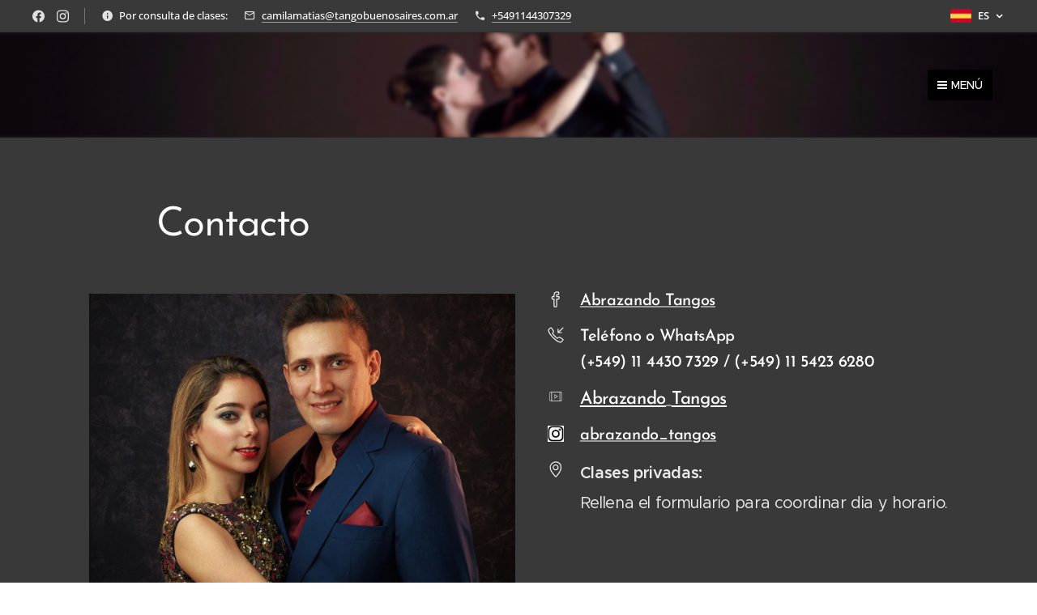

--- FILE ---
content_type: image/svg+xml
request_url: https://duyn491kcolsw.cloudfront.net/files/0t/0tv/0tvrzs.svg?ph=489724b420&border=b6b6b6&outline=e9e9e9&color=f0f0f0
body_size: 666
content:
<svg version="1.1" xmlns="http://www.w3.org/2000/svg" xmlns:xlink="http://www.w3.org/1999/xlink" x="0px" y="0px"
	 viewBox="0 0 100 100" style="enable-background:new 0 0 100 100;" xml:space="preserve">
<g id="Vrstva_177">
	<g>
		<g>
			<g>
				<path d="M43.5,62c-0.828,0-1.5-0.672-1.5-1.5v-22c0-0.828,0.672-1.5,1.5-1.5c0.828,0,1.5,0.672,1.5,1.5v22
					C45,61.328,44.328,62,43.5,62z"/>
			</g>
			<g>
				<path d="M44.174,61.883c-0.487,0-0.966-0.237-1.254-0.676c-0.455-0.692-0.264-1.622,0.429-2.077l16.306-10.726
					c0.692-0.454,1.622-0.264,2.077,0.429c0.455,0.692,0.264,1.622-0.429,2.077L44.997,61.636
					C44.743,61.803,44.457,61.883,44.174,61.883z"/>
			</g>
			<g>
				<path d="M60.477,51.157c-0.283,0-0.569-0.08-0.823-0.247L43.349,40.185c-0.692-0.455-0.884-1.385-0.429-2.077
					c0.456-0.693,1.387-0.882,2.077-0.429l16.306,10.726c0.692,0.455,0.884,1.385,0.429,2.077
					C61.443,50.92,60.965,51.157,60.477,51.157z"/>
			</g>
		</g>
		<g>
			<path d="M24.5,79c-0.828,0-1.5-0.672-1.5-1.5v-54c0-0.828,0.672-1.5,1.5-1.5c0.828,0,1.5,0.672,1.5,1.5v54
				C26,78.328,25.328,79,24.5,79z"/>
		</g>
		<g>
			<path d="M75.5,79c-0.828,0-1.5-0.672-1.5-1.5v-54c0-0.828,0.672-1.5,1.5-1.5c0.828,0,1.5,0.672,1.5,1.5v54
				C77,78.328,76.328,79,75.5,79z"/>
		</g>
		<g>
			<path d="M79.5,79.5h-59c-5.238,0-9.5-4.262-9.5-9.5V30c0-5.238,4.262-9.5,9.5-9.5h59c5.238,0,9.5,4.262,9.5,9.5v40
				C89,75.238,84.738,79.5,79.5,79.5z M20.5,23.5c-3.584,0-6.5,2.916-6.5,6.5v40c0,3.584,2.916,6.5,6.5,6.5h59
				c3.584,0,6.5-2.916,6.5-6.5V30c0-3.584-2.916-6.5-6.5-6.5H20.5z"/>
		</g>
	</g>
</g>
<script  type="text/javascript">
    <![CDATA[
         var c=window.location.search.split('color=')[1]; c=parseInt(c,16); if(!isNaN(c)){c=c.toString(16);var p=document.getElementsByTagName('path');for(var i=0,l=p.length;i<l;i++){var s=p[i].style;s.fill='#'+c;} var p2=document.getElementsByTagName('polygon');for(var i=0,l=p2.length;i<l;i++){var s=p2[i].style;s.fill='#'+c;} var p3=document.getElementsByTagName('circle');for(var i=0,l=p3.length;i<l;i++){var s=p3[i].style;s.fill='#'+c;} }
        ]]>
</script>
</svg>
